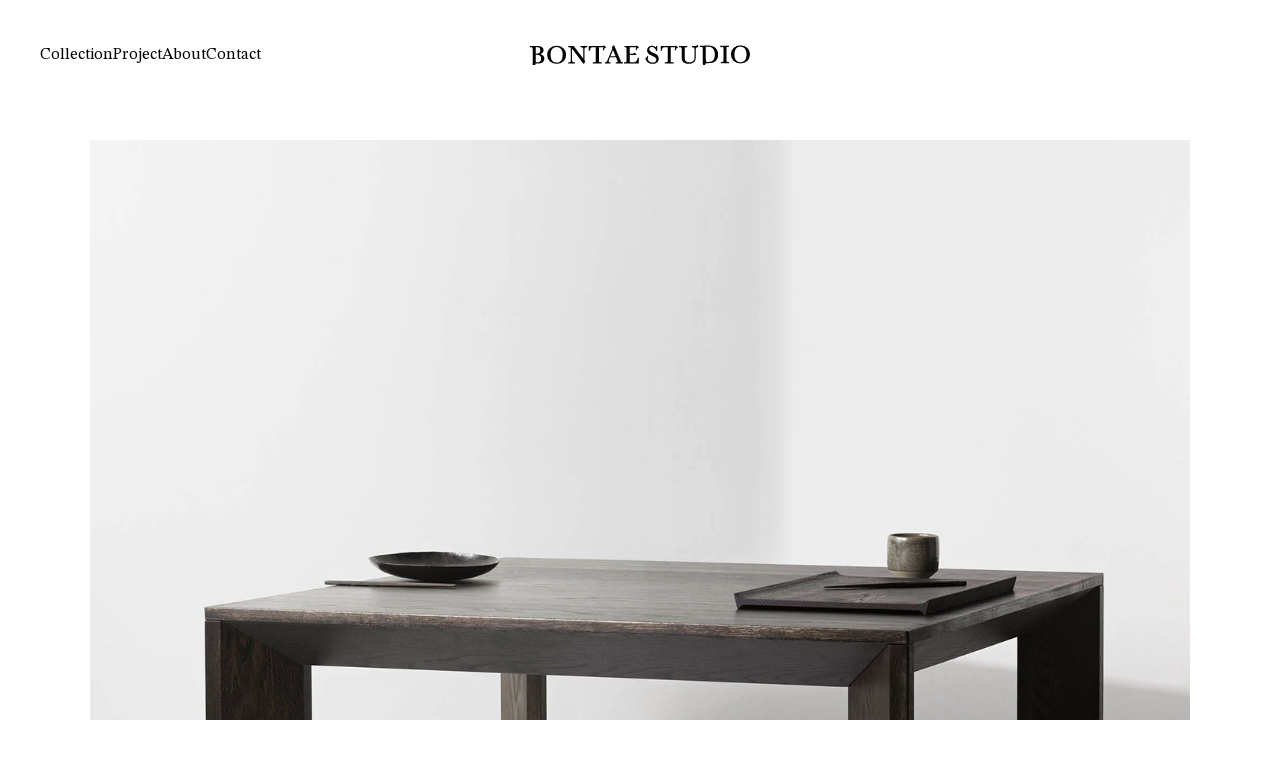

--- FILE ---
content_type: text/html; charset=UTF-8
request_url: https://www.bontaestudio.com/collection/the-bevel-collection/
body_size: 8659
content:
<!DOCTYPE html><html lang="en-US" prefix="og: https://ogp.me/ns#"><head><title>본태스튜디오</title><meta http-equiv="X-UA-Compatible" content="IE=edge" /><meta http-equiv="Content-Type" content="text/html; charset=utf-8" /><meta name="viewport" content="width=device-width, initial-scale=1, maximum-scale=1"><link rel="shortcut icon" href="https://www.bontaestudio.com/wp-content/themes/bontae/favicon.ico" /><link rel="apple-touch-icon" href="https://www.bontaestudio.com/wp-content/themes/bontae/favicon.png" /><link rel="preconnect" href="https://fonts.googleapis.com"><link rel="preconnect" href="https://fonts.gstatic.com" crossorigin><link href="https://fonts.googleapis.com/css2?family=Inter:wght@400;700&family=STIX+Two+Text&display=swap" rel="stylesheet"><link rel="stylesheet" as="style" crossorigin href="https://cdn.jsdelivr.net/gh/orioncactus/pretendard@v1.3.9/dist/web/static/pretendard.min.css" /><link rel="stylesheet" href="https://cdn.jsdelivr.net/npm/swiper@11/swiper-bundle.min.css" /><link href="https://unpkg.com/photoswipe@5.2.2/dist/photoswipe.css" rel="stylesheet"> <script src="https://ajax.googleapis.com/ajax/libs/jquery/3.6.0/jquery.min.js"></script> <script defer src="https://ajax.googleapis.com/ajax/libs/webfont/1.6.26/webfont.js"></script> <script defer src="https://cdn.jsdelivr.net/npm/swiper@11/swiper-bundle.min.js"></script> <meta name="robots" content="index, follow, max-snippet:-1, max-video-preview:-1, max-image-preview:large"/><link rel="canonical" href="https://www.bontaestudio.com/collection/the-bevel-collection/" /><meta property="og:locale" content="en_US" /><meta property="og:type" content="article" /><meta property="og:title" content="The Bevel Collection - 본태스튜디오" /><meta property="og:url" content="https://www.bontaestudio.com/collection/the-bevel-collection/" /><meta property="og:site_name" content="본태스튜디오" /><meta property="og:updated_time" content="2025-02-07T21:15:11+09:00" /><meta property="og:image" content="https://www.bontaestudio.com/wp-content/uploads/2024/10/Untitled-4.jpg" /><meta property="og:image:secure_url" content="https://www.bontaestudio.com/wp-content/uploads/2024/10/Untitled-4.jpg" /><meta property="og:image:width" content="1920" /><meta property="og:image:height" content="1200" /><meta property="og:image:alt" content="The Bevel Collection" /><meta property="og:image:type" content="image/jpeg" /><meta name="twitter:card" content="summary_large_image" /><meta name="twitter:title" content="The Bevel Collection - 본태스튜디오" /><meta name="twitter:image" content="https://www.bontaestudio.com/wp-content/uploads/2024/10/Untitled-4.jpg" />  <script defer src="[data-uri]"></script> <style id='wp-emoji-styles-inline-css' type='text/css'>img.wp-smiley, img.emoji {
		display: inline !important;
		border: none !important;
		box-shadow: none !important;
		height: 1em !important;
		width: 1em !important;
		margin: 0 0.07em !important;
		vertical-align: -0.1em !important;
		background: none !important;
		padding: 0 !important;
	}</style><link rel='stylesheet' id='wp-block-library-css' href='https://www.bontaestudio.com/wp-includes/css/dist/block-library/style.min.css?ver=6.7' type='text/css' media='all' /><style id='safe-svg-svg-icon-style-inline-css' type='text/css'>.safe-svg-cover{text-align:center}.safe-svg-cover .safe-svg-inside{display:inline-block;max-width:100%}.safe-svg-cover svg{fill:currentColor;height:100%;max-height:100%;max-width:100%;width:100%}</style><style id='classic-theme-styles-inline-css' type='text/css'>/*! This file is auto-generated */
.wp-block-button__link{color:#fff;background-color:#32373c;border-radius:9999px;box-shadow:none;text-decoration:none;padding:calc(.667em + 2px) calc(1.333em + 2px);font-size:1.125em}.wp-block-file__button{background:#32373c;color:#fff;text-decoration:none}</style><style id='global-styles-inline-css' type='text/css'>:root{--wp--preset--aspect-ratio--square: 1;--wp--preset--aspect-ratio--4-3: 4/3;--wp--preset--aspect-ratio--3-4: 3/4;--wp--preset--aspect-ratio--3-2: 3/2;--wp--preset--aspect-ratio--2-3: 2/3;--wp--preset--aspect-ratio--16-9: 16/9;--wp--preset--aspect-ratio--9-16: 9/16;--wp--preset--color--black: #000000;--wp--preset--color--cyan-bluish-gray: #abb8c3;--wp--preset--color--white: #ffffff;--wp--preset--color--pale-pink: #f78da7;--wp--preset--color--vivid-red: #cf2e2e;--wp--preset--color--luminous-vivid-orange: #ff6900;--wp--preset--color--luminous-vivid-amber: #fcb900;--wp--preset--color--light-green-cyan: #7bdcb5;--wp--preset--color--vivid-green-cyan: #00d084;--wp--preset--color--pale-cyan-blue: #8ed1fc;--wp--preset--color--vivid-cyan-blue: #0693e3;--wp--preset--color--vivid-purple: #9b51e0;--wp--preset--gradient--vivid-cyan-blue-to-vivid-purple: linear-gradient(135deg,rgba(6,147,227,1) 0%,rgb(155,81,224) 100%);--wp--preset--gradient--light-green-cyan-to-vivid-green-cyan: linear-gradient(135deg,rgb(122,220,180) 0%,rgb(0,208,130) 100%);--wp--preset--gradient--luminous-vivid-amber-to-luminous-vivid-orange: linear-gradient(135deg,rgba(252,185,0,1) 0%,rgba(255,105,0,1) 100%);--wp--preset--gradient--luminous-vivid-orange-to-vivid-red: linear-gradient(135deg,rgba(255,105,0,1) 0%,rgb(207,46,46) 100%);--wp--preset--gradient--very-light-gray-to-cyan-bluish-gray: linear-gradient(135deg,rgb(238,238,238) 0%,rgb(169,184,195) 100%);--wp--preset--gradient--cool-to-warm-spectrum: linear-gradient(135deg,rgb(74,234,220) 0%,rgb(151,120,209) 20%,rgb(207,42,186) 40%,rgb(238,44,130) 60%,rgb(251,105,98) 80%,rgb(254,248,76) 100%);--wp--preset--gradient--blush-light-purple: linear-gradient(135deg,rgb(255,206,236) 0%,rgb(152,150,240) 100%);--wp--preset--gradient--blush-bordeaux: linear-gradient(135deg,rgb(254,205,165) 0%,rgb(254,45,45) 50%,rgb(107,0,62) 100%);--wp--preset--gradient--luminous-dusk: linear-gradient(135deg,rgb(255,203,112) 0%,rgb(199,81,192) 50%,rgb(65,88,208) 100%);--wp--preset--gradient--pale-ocean: linear-gradient(135deg,rgb(255,245,203) 0%,rgb(182,227,212) 50%,rgb(51,167,181) 100%);--wp--preset--gradient--electric-grass: linear-gradient(135deg,rgb(202,248,128) 0%,rgb(113,206,126) 100%);--wp--preset--gradient--midnight: linear-gradient(135deg,rgb(2,3,129) 0%,rgb(40,116,252) 100%);--wp--preset--font-size--small: 13px;--wp--preset--font-size--medium: 20px;--wp--preset--font-size--large: 36px;--wp--preset--font-size--x-large: 42px;--wp--preset--spacing--20: 0.44rem;--wp--preset--spacing--30: 0.67rem;--wp--preset--spacing--40: 1rem;--wp--preset--spacing--50: 1.5rem;--wp--preset--spacing--60: 2.25rem;--wp--preset--spacing--70: 3.38rem;--wp--preset--spacing--80: 5.06rem;--wp--preset--shadow--natural: 6px 6px 9px rgba(0, 0, 0, 0.2);--wp--preset--shadow--deep: 12px 12px 50px rgba(0, 0, 0, 0.4);--wp--preset--shadow--sharp: 6px 6px 0px rgba(0, 0, 0, 0.2);--wp--preset--shadow--outlined: 6px 6px 0px -3px rgba(255, 255, 255, 1), 6px 6px rgba(0, 0, 0, 1);--wp--preset--shadow--crisp: 6px 6px 0px rgba(0, 0, 0, 1);}:where(.is-layout-flex){gap: 0.5em;}:where(.is-layout-grid){gap: 0.5em;}body .is-layout-flex{display: flex;}.is-layout-flex{flex-wrap: wrap;align-items: center;}.is-layout-flex > :is(*, div){margin: 0;}body .is-layout-grid{display: grid;}.is-layout-grid > :is(*, div){margin: 0;}:where(.wp-block-columns.is-layout-flex){gap: 2em;}:where(.wp-block-columns.is-layout-grid){gap: 2em;}:where(.wp-block-post-template.is-layout-flex){gap: 1.25em;}:where(.wp-block-post-template.is-layout-grid){gap: 1.25em;}.has-black-color{color: var(--wp--preset--color--black) !important;}.has-cyan-bluish-gray-color{color: var(--wp--preset--color--cyan-bluish-gray) !important;}.has-white-color{color: var(--wp--preset--color--white) !important;}.has-pale-pink-color{color: var(--wp--preset--color--pale-pink) !important;}.has-vivid-red-color{color: var(--wp--preset--color--vivid-red) !important;}.has-luminous-vivid-orange-color{color: var(--wp--preset--color--luminous-vivid-orange) !important;}.has-luminous-vivid-amber-color{color: var(--wp--preset--color--luminous-vivid-amber) !important;}.has-light-green-cyan-color{color: var(--wp--preset--color--light-green-cyan) !important;}.has-vivid-green-cyan-color{color: var(--wp--preset--color--vivid-green-cyan) !important;}.has-pale-cyan-blue-color{color: var(--wp--preset--color--pale-cyan-blue) !important;}.has-vivid-cyan-blue-color{color: var(--wp--preset--color--vivid-cyan-blue) !important;}.has-vivid-purple-color{color: var(--wp--preset--color--vivid-purple) !important;}.has-black-background-color{background-color: var(--wp--preset--color--black) !important;}.has-cyan-bluish-gray-background-color{background-color: var(--wp--preset--color--cyan-bluish-gray) !important;}.has-white-background-color{background-color: var(--wp--preset--color--white) !important;}.has-pale-pink-background-color{background-color: var(--wp--preset--color--pale-pink) !important;}.has-vivid-red-background-color{background-color: var(--wp--preset--color--vivid-red) !important;}.has-luminous-vivid-orange-background-color{background-color: var(--wp--preset--color--luminous-vivid-orange) !important;}.has-luminous-vivid-amber-background-color{background-color: var(--wp--preset--color--luminous-vivid-amber) !important;}.has-light-green-cyan-background-color{background-color: var(--wp--preset--color--light-green-cyan) !important;}.has-vivid-green-cyan-background-color{background-color: var(--wp--preset--color--vivid-green-cyan) !important;}.has-pale-cyan-blue-background-color{background-color: var(--wp--preset--color--pale-cyan-blue) !important;}.has-vivid-cyan-blue-background-color{background-color: var(--wp--preset--color--vivid-cyan-blue) !important;}.has-vivid-purple-background-color{background-color: var(--wp--preset--color--vivid-purple) !important;}.has-black-border-color{border-color: var(--wp--preset--color--black) !important;}.has-cyan-bluish-gray-border-color{border-color: var(--wp--preset--color--cyan-bluish-gray) !important;}.has-white-border-color{border-color: var(--wp--preset--color--white) !important;}.has-pale-pink-border-color{border-color: var(--wp--preset--color--pale-pink) !important;}.has-vivid-red-border-color{border-color: var(--wp--preset--color--vivid-red) !important;}.has-luminous-vivid-orange-border-color{border-color: var(--wp--preset--color--luminous-vivid-orange) !important;}.has-luminous-vivid-amber-border-color{border-color: var(--wp--preset--color--luminous-vivid-amber) !important;}.has-light-green-cyan-border-color{border-color: var(--wp--preset--color--light-green-cyan) !important;}.has-vivid-green-cyan-border-color{border-color: var(--wp--preset--color--vivid-green-cyan) !important;}.has-pale-cyan-blue-border-color{border-color: var(--wp--preset--color--pale-cyan-blue) !important;}.has-vivid-cyan-blue-border-color{border-color: var(--wp--preset--color--vivid-cyan-blue) !important;}.has-vivid-purple-border-color{border-color: var(--wp--preset--color--vivid-purple) !important;}.has-vivid-cyan-blue-to-vivid-purple-gradient-background{background: var(--wp--preset--gradient--vivid-cyan-blue-to-vivid-purple) !important;}.has-light-green-cyan-to-vivid-green-cyan-gradient-background{background: var(--wp--preset--gradient--light-green-cyan-to-vivid-green-cyan) !important;}.has-luminous-vivid-amber-to-luminous-vivid-orange-gradient-background{background: var(--wp--preset--gradient--luminous-vivid-amber-to-luminous-vivid-orange) !important;}.has-luminous-vivid-orange-to-vivid-red-gradient-background{background: var(--wp--preset--gradient--luminous-vivid-orange-to-vivid-red) !important;}.has-very-light-gray-to-cyan-bluish-gray-gradient-background{background: var(--wp--preset--gradient--very-light-gray-to-cyan-bluish-gray) !important;}.has-cool-to-warm-spectrum-gradient-background{background: var(--wp--preset--gradient--cool-to-warm-spectrum) !important;}.has-blush-light-purple-gradient-background{background: var(--wp--preset--gradient--blush-light-purple) !important;}.has-blush-bordeaux-gradient-background{background: var(--wp--preset--gradient--blush-bordeaux) !important;}.has-luminous-dusk-gradient-background{background: var(--wp--preset--gradient--luminous-dusk) !important;}.has-pale-ocean-gradient-background{background: var(--wp--preset--gradient--pale-ocean) !important;}.has-electric-grass-gradient-background{background: var(--wp--preset--gradient--electric-grass) !important;}.has-midnight-gradient-background{background: var(--wp--preset--gradient--midnight) !important;}.has-small-font-size{font-size: var(--wp--preset--font-size--small) !important;}.has-medium-font-size{font-size: var(--wp--preset--font-size--medium) !important;}.has-large-font-size{font-size: var(--wp--preset--font-size--large) !important;}.has-x-large-font-size{font-size: var(--wp--preset--font-size--x-large) !important;}
:where(.wp-block-post-template.is-layout-flex){gap: 1.25em;}:where(.wp-block-post-template.is-layout-grid){gap: 1.25em;}
:where(.wp-block-columns.is-layout-flex){gap: 2em;}:where(.wp-block-columns.is-layout-grid){gap: 2em;}
:root :where(.wp-block-pullquote){font-size: 1.5em;line-height: 1.6;}</style><link rel='stylesheet' id='grid-12-style-css' href='https://www.bontaestudio.com/wp-content/cache/autoptimize/autoptimize_single_d0f2ebe15d144c9ab65a54732544d29e.php?ver=1.1' type='text/css' media='all' /><link rel='stylesheet' id='app-style-css' href='https://www.bontaestudio.com/wp-content/cache/autoptimize/autoptimize_single_50456a1be889396990e40a3814d81829.php?ver=1.1' type='text/css' media='all' /> <script type="text/javascript" src="https://www.bontaestudio.com/wp-includes/js/jquery/jquery.min.js?ver=3.7.1" id="jquery-core-js"></script> <script defer type="text/javascript" src="https://www.bontaestudio.com/wp-includes/js/jquery/jquery-migrate.min.js?ver=3.4.1" id="jquery-migrate-js"></script> <script defer type="text/javascript" src="https://www.bontaestudio.com/wp-content/themes/bontae/assets/js/plugins/clipboard.min.js?ver=1.1" id="js-clipboard-script-js"></script> <script defer type="text/javascript" src="https://www.bontaestudio.com/wp-content/cache/autoptimize/autoptimize_single_bd1c81b670009291907cb26fd57c9b43.php?ver=1.1" id="js-main-script-js"></script> <link rel="https://api.w.org/" href="https://www.bontaestudio.com/wp-json/" /><link rel="alternate" title="JSON" type="application/json" href="https://www.bontaestudio.com/wp-json/wp/v2/collection/66" /><link rel="EditURI" type="application/rsd+xml" title="RSD" href="https://www.bontaestudio.com/xmlrpc.php?rsd" /><meta name="generator" content="WordPress 6.7" /><link rel='shortlink' href='https://www.bontaestudio.com/?p=66' /><link rel="alternate" title="oEmbed (JSON)" type="application/json+oembed" href="https://www.bontaestudio.com/wp-json/oembed/1.0/embed?url=https%3A%2F%2Fwww.bontaestudio.com%2Fcollection%2Fthe-bevel-collection%2F" /><link rel="alternate" title="oEmbed (XML)" type="text/xml+oembed" href="https://www.bontaestudio.com/wp-json/oembed/1.0/embed?url=https%3A%2F%2Fwww.bontaestudio.com%2Fcollection%2Fthe-bevel-collection%2F&#038;format=xml" />  <script defer src="https://www.googletagmanager.com/gtag/js?id=G-1CD8E48E8E"></script> <script defer src="[data-uri]"></script> </head><body class="collection-template-default single single-collection postid-66"><header><div class="header"><div class="menu left"><div class="menu-item"> <a href="/collection">Collection</a><div class="sub-menu collection-sub-menu"> <a href="/products">All Furniture</a><ul><li class="mobile"><a href="/collection">All Collection</a></li><li><a href="https://www.bontaestudio.com/collection/mereum-collection/">Mereum Collection</a></li><li><a href="https://www.bontaestudio.com/collection/the-block-collection/">The Block Collection</a></li><li><a href="https://www.bontaestudio.com/collection/the-bevel-collection/">The Bevel Collection</a></li><li><a href="https://www.bontaestudio.com/collection/old-memories-collection/">Old Memories Collection</a></li><li><a href="https://www.bontaestudio.com/collection/on-mute-collection/">On Mute Collection</a></li><li><a href="https://www.bontaestudio.com/collection/burl-collection/">Burl Collection</a></li></ul></div></div><div class="menu-item"> <a href="/project">Project</a><div class="sub-menu project-sub-menu"> <a href="/project">All Project</a><ul><li><a href="/project?category=private-commissions">Private Commissions</a></li><li><a href="/project?category=art-furniture">Art Objects</a></li><li><a href="/project?category=sculpture">Sculpture</a></li><li><a href="/project?category=commercial">Commercial</a></li></ul></div></div><div class="menu-item"> <a href="/about">About</a><div class="sub-menu about-sub-menu"><ul><li><a href="/about-us">About Us</a></li><li><a href="/our-inspiration">Our Inspiration</a></li></ul></div></div><div class="menu-item not-have-sub-menu"><a href="/contact">Contact</a></div></div><div class="logo"><a href="/">BONTAE STUDIO</a></div><div class="menu right"></div> <a class="mobile-menu" href="#"></a></div></header><main><div class="archive-wrap collection-wrap"><div class="container"><div class="archive-image-header slide-container"><div class="slide-wrap"><div class="swiper-wrapper"><div class="image swiper-slide"> <img src="https://www.bontaestudio.com/wp-content/uploads/2024/01/Thebevel_Square_Dining_Table_4.jpg" alt="" /></div></div></div><div class="swiper-pagination"></div></div></div><div class="archive-header content-header"> <span>COLLECTION</span><h3>The Bevel Collection</h3><p>부재들의 만남 속에서 생기는 구조적이고 입체적인 형태는 그 나름의 미학을 가지고 있다. 무수한 점과 선들이 만나 정확한 면을 이루었을 때, 불규칙했던 선들은 하나의 완성된 형태를 띄기 시작한다. 베벨 컬렉션은 한국의 전통 조인트인 제비촉 짜임의 입체적인 해석을 통한 베벨컷 형태의 컬렉션으로,그 모습은 마치 조립이 아닌 조각처럼 보이기도 한다. 훈증된 목재의 컬러와 마감은 현대적인 오브제에 동양적인 미학을 담아낸다.</p></div><div class="container"><div id="product-list" class="post-list product-list"><div class="post-item product-item image-type-horz"><div class="cover"><a href="https://www.bontaestudio.com/product/the-bevel-full-length-mirror/"><img src="https://www.bontaestudio.com/wp-content/uploads/2024/02/Untitled-7.jpg" alt="" /></a></div><div class="info"><div class="title"><h3 class="main"><a href="https://www.bontaestudio.com/product/the-bevel-full-length-mirror/">The Bevel Full Length Mirror</a></h3><h3 class="sub">더 베벨 전신거울</h3><p class="price"><span class="krw">₩</span> 1,650,000</p></div></div></div><div class="post-item product-item image-type-horz"><div class="cover"><a href="https://www.bontaestudio.com/product/312-2/"><img src="https://www.bontaestudio.com/wp-content/uploads/2024/02/Untitled-4.jpg" alt="" /></a></div><div class="info"><div class="title"><h3 class="main"><a href="https://www.bontaestudio.com/product/312-2/">The Bevel Dining Table</a></h3><h3 class="sub">더 베벨 다이닝테이블</h3><p class="price"><span class="krw">₩</span> 4,300,000</p></div></div></div><div class="post-item product-item image-type-horz"><div class="cover"><a href="https://www.bontaestudio.com/product/the-bevel-chair-2/"><img src="https://www.bontaestudio.com/wp-content/uploads/2024/02/Artboard-13_R1.jpg" alt="" /></a></div><div class="info"><div class="title"><h3 class="main"><a href="https://www.bontaestudio.com/product/the-bevel-chair-2/">The Bevel Chair Ver.2</a></h3><h3 class="sub">더 베벨 체어 Ver.2</h3><p class="price"><span class="krw">₩</span> 1,100,000</p></div></div></div><div class="post-item product-item image-type-horz"><div class="cover"><a href="https://www.bontaestudio.com/product/the-bevel-full-length-mirror-2/"><img src="https://www.bontaestudio.com/wp-content/uploads/2024/03/Bevel_Mirror_2.jpg" alt="" /></a></div><div class="info"><div class="title"><h3 class="main"><a href="https://www.bontaestudio.com/product/the-bevel-full-length-mirror-2/">The Bevel Full Length Mirror Ver.2</a></h3><h3 class="sub">더 베벨 전신거울 Ver.2</h3><p class="price"><span class="krw">₩</span> 2,000,000</p></div></div></div><div class="post-item product-item image-type-horz"><div class="cover"><a href="https://www.bontaestudio.com/product/the-bevel-chair-1/"><img src="https://www.bontaestudio.com/wp-content/uploads/2024/02/Artboard-12_R1.jpg" alt="" /></a></div><div class="info"><div class="title"><h3 class="main"><a href="https://www.bontaestudio.com/product/the-bevel-chair-1/">The Bevel Chair Ver.1</a></h3><h3 class="sub">더 베벨 체어 Ver.1</h3><p class="price"><span class="krw">₩</span> 1,100,000</p></div></div></div><div class="post-item product-item image-type-horz"><div class="cover"><a href="https://www.bontaestudio.com/product/the-bevel-floor-table/"><img src="https://www.bontaestudio.com/wp-content/uploads/2024/02/22.jpg" alt="" /></a></div><div class="info"><div class="title"><h3 class="main"><a href="https://www.bontaestudio.com/product/the-bevel-floor-table/">The Bevel Floor Table</a></h3><h3 class="sub">더 베벨 티 테이블</h3><p class="price"><span class="krw">₩</span> 3,500,000</p></div></div></div></div></div></div><div class="archive-footer-wrap"><div class="title-wrap"> <span class="sub-title">THE FURNITURE</span><h3>Related Collection</h3></div><div class="list-wrap"><div class="content-slide-wrap"><div class="swiper-wrapper"><div class="swiper-slide post-item"><div class="cover"> <a href="https://www.bontaestudio.com/collection/mereum-collection/"><img width="1920" height="1200" src="https://www.bontaestudio.com/wp-content/uploads/2024/10/Untitled-1.jpg" class="attachment-full size-full wp-post-image" alt="" decoding="async" fetchpriority="high" srcset="https://www.bontaestudio.com/wp-content/uploads/2024/10/Untitled-1.jpg 1920w, https://www.bontaestudio.com/wp-content/uploads/2024/10/Untitled-1-300x188.jpg 300w, https://www.bontaestudio.com/wp-content/uploads/2024/10/Untitled-1-1024x640.jpg 1024w, https://www.bontaestudio.com/wp-content/uploads/2024/10/Untitled-1-768x480.jpg 768w, https://www.bontaestudio.com/wp-content/uploads/2024/10/Untitled-1-1536x960.jpg 1536w" sizes="(max-width: 1920px) 100vw, 1920px" /></a></div><div class="info"><div class="title"><h3 class="main">Mereum Collection</h3><h3 class="sub">사색의 시간</h3></div></div></div><div class="swiper-slide post-item"><div class="cover"> <a href="https://www.bontaestudio.com/collection/the-block-collection/"><img width="1920" height="1200" src="https://www.bontaestudio.com/wp-content/uploads/2024/01/Untitled-1-1.jpg" class="attachment-full size-full wp-post-image" alt="" decoding="async" srcset="https://www.bontaestudio.com/wp-content/uploads/2024/01/Untitled-1-1.jpg 1920w, https://www.bontaestudio.com/wp-content/uploads/2024/01/Untitled-1-1-300x188.jpg 300w, https://www.bontaestudio.com/wp-content/uploads/2024/01/Untitled-1-1-1024x640.jpg 1024w, https://www.bontaestudio.com/wp-content/uploads/2024/01/Untitled-1-1-768x480.jpg 768w, https://www.bontaestudio.com/wp-content/uploads/2024/01/Untitled-1-1-1536x960.jpg 1536w" sizes="(max-width: 1920px) 100vw, 1920px" /></a></div><div class="info"><div class="title"><h3 class="main">The Block Collection</h3><h3 class="sub">아득히 들려오는 다듬이질 소리</h3></div></div></div><div class="swiper-slide post-item"><div class="cover"> <a href="https://www.bontaestudio.com/collection/old-memories-collection/"><img width="1920" height="1200" src="https://www.bontaestudio.com/wp-content/uploads/2024/10/Untitled-5.jpg" class="attachment-full size-full wp-post-image" alt="" decoding="async" srcset="https://www.bontaestudio.com/wp-content/uploads/2024/10/Untitled-5.jpg 1920w, https://www.bontaestudio.com/wp-content/uploads/2024/10/Untitled-5-300x188.jpg 300w, https://www.bontaestudio.com/wp-content/uploads/2024/10/Untitled-5-1024x640.jpg 1024w, https://www.bontaestudio.com/wp-content/uploads/2024/10/Untitled-5-768x480.jpg 768w, https://www.bontaestudio.com/wp-content/uploads/2024/10/Untitled-5-1536x960.jpg 1536w" sizes="(max-width: 1920px) 100vw, 1920px" /></a></div><div class="info"><div class="title"><h3 class="main">Old Memories Collection</h3><h3 class="sub">기억 속 옛이야기</h3></div></div></div><div class="swiper-slide post-item"><div class="cover"> <a href="https://www.bontaestudio.com/collection/on-mute-collection/"><img width="1920" height="1200" src="https://www.bontaestudio.com/wp-content/uploads/2024/01/Untitled-2.jpg" class="attachment-full size-full wp-post-image" alt="" decoding="async" srcset="https://www.bontaestudio.com/wp-content/uploads/2024/01/Untitled-2.jpg 1920w, https://www.bontaestudio.com/wp-content/uploads/2024/01/Untitled-2-300x188.jpg 300w, https://www.bontaestudio.com/wp-content/uploads/2024/01/Untitled-2-1024x640.jpg 1024w, https://www.bontaestudio.com/wp-content/uploads/2024/01/Untitled-2-768x480.jpg 768w, https://www.bontaestudio.com/wp-content/uploads/2024/01/Untitled-2-1536x960.jpg 1536w" sizes="(max-width: 1920px) 100vw, 1920px" /></a></div><div class="info"><div class="title"><h3 class="main">On Mute Collection</h3><h3 class="sub">도심 속 사색의 공간, 잡음없이 모습을 드러내다</h3></div></div></div><div class="swiper-slide post-item"><div class="cover"> <a href="https://www.bontaestudio.com/collection/burl-collection/"><img width="1920" height="1200" src="https://www.bontaestudio.com/wp-content/uploads/2024/01/Untitled-1.jpg" class="attachment-full size-full wp-post-image" alt="" decoding="async" srcset="https://www.bontaestudio.com/wp-content/uploads/2024/01/Untitled-1.jpg 1920w, https://www.bontaestudio.com/wp-content/uploads/2024/01/Untitled-1-300x188.jpg 300w, https://www.bontaestudio.com/wp-content/uploads/2024/01/Untitled-1-1024x640.jpg 1024w, https://www.bontaestudio.com/wp-content/uploads/2024/01/Untitled-1-768x480.jpg 768w, https://www.bontaestudio.com/wp-content/uploads/2024/01/Untitled-1-1536x960.jpg 1536w" sizes="(max-width: 1920px) 100vw, 1920px" /></a></div><div class="info"><div class="title"><h3 class="main">Burl Collection</h3><h3 class="sub">자연이 만들어 낸 천연의 문양, 벌</h3></div></div></div></div></div></div></div> <script defer src="[data-uri]"></script> </main><footer><div class="footer-menus"> <a href="/contact">CONTACT</a> <a href="/faq">FAQ</a> <a href="#" class="instagram">INSTAGRAM</a> <a href="#" class="youtube">YOUTUBE</a></div><div class="copyrights"> Copyright ⓒ 2026, Bontae Studio. All Rights Reserved.</div></footer></body></html>
<!--
Performance optimized by W3 Total Cache. Learn more: https://www.boldgrid.com/w3-total-cache/

Page Caching using Disk: Enhanced 
Database Caching using Disk (Request-wide modification query)

Served from: www.bontaestudio.com @ 2026-01-26 02:03:54 by W3 Total Cache
-->

--- FILE ---
content_type: text/css; charset=utf-8
request_url: https://www.bontaestudio.com/wp-content/cache/autoptimize/autoptimize_single_50456a1be889396990e40a3814d81829.php?ver=1.1
body_size: 5935
content:
article,aside,audio,canvas,caption,details,div,figure,footer,header,hgroup,iframe,img,mark,menu,nav,object,section,span,summary,table,tbody,td,tfoot,thead,tr,video{border:0;margin:0;padding:0}a,abbr,address,b,blockquote,cite,code,dd,del,dfn,dl,dt,em,fieldset,h1,h2,h3,h4,h5,h6,hr,i,ins,label,legend,li,ol,p,pre,q,samp,small,strong,sub,sup,ul{border:0;font-size:100%;vertical-align:baseline;margin:0;padding:0}article,aside,audio,canvas,figcaption,figure,figure img,footer,header,hgroup,nav,section,video{display:block}table{border-collapse:separate;border-spacing:0}table caption,table td,table th{text-align:left;vertical-align:middle}a img{border:0}:focus{outline:0}body{padding:0;margin:0;font-family:"Pretendard Variable",Pretendard,-apple-system,BlinkMacSystemFont,system-ui,Roboto,"Helvetica Neue","Segoe UI","Apple SD Gothic Neo","Noto Sans KR","Malgun Gothic","Apple Color Emoji","Segoe UI Emoji","Segoe UI Symbol",sans-serif;line-height:140%;--header:112px;--footer:295px;--vh:100vh;-webkit-font-smoothing:antialiased;-moz-osx-font-smoothing:grayscale;scroll-behavior:smooth;--font-size:18px;--font-size-xs:12px;--font-size-sm:16px;--font-size-md:64px;--line-height-md:150%;--padding:40px;font-size:var(--font-size);color:var(--text-color);background:var(--background-color);transition:color var(--transition),background var(--transition)}@media only screen and (max-width:1919px){body{--font-size:16px;--font-size-md:48px}}@media only screen and (max-width:1439px){body{--font-size:14px;--font-size-md:36px;--padding:24px}}@media only screen and (max-width:809px){body{--font-size:12px;--font-size-md:28px;--font-size-sm:14px;--padding:16px;--header:82px;--footer:142px}}body.modal-open{overflow:hidden}body a{color:var(--text-color);text-decoration:none;transition:color var(--transition)}body .mobile{display:none}@media only screen and (max-width:809px){body .mobile{display:block}}@media only screen and (max-width:809px){body .desktop{display:none}}.button{display:block;font-size:12px;height:46px;line-height:46px;text-align:center;color:#fff;background-color:#000}.krw{font-family:"Pretendard Variable",sans-serif}header{position:sticky;top:0;z-index:1000;background:#fff}body.home header{position:fixed;left:0;top:0;width:100%;transition:.3s}body.home header:not(.on){background-color:transparent;filter:invert(1)}body.home header:hover{background-color:#fff;filter:none}header .header{font-family:"STIX Two Text","Pretendard Variable",Pretendard,serif;font-weight:400;font-size:var(--font-size-sm);display:flex;align-items:center;justify-content:space-evenly;padding:45px 40px}@media only screen and (max-width:1439px){header .header{gap:40px}}@media only screen and (max-width:809px){header .header{display:block;padding:32px 0}}header .header .mobile-menu{display:none}@media only screen and (max-width:809px){header .header .mobile-menu{position:absolute;left:20px;top:50%;transform:translateY(-50%);display:block;width:24px;height:24px;background:url(//www.bontaestudio.com/wp-content/themes/bontae/custom/../assets/img/icon-mobile-menu.svg) no-repeat center}}header .header .menu{flex:1;display:flex;gap:60px}@media only screen and (max-width:1439px){header .header .menu{gap:30px}}@media only screen and (max-width:809px){header .header .menu{display:block;position:fixed;left:0;top:0;width:100%;height:100%;background:#fff;padding-top:200px;padding-bottom:100px;overflow:auto;box-sizing:border-box;transform:translateX(-100%);overflow:hidden;pointer-events:none;transition:.3s}}header .header .menu .menu-item{display:inline-block;position:relative}header .header .menu .menu-item .sub-menu{position:absolute;left:-33px;font-family:"STIX Two Text","Pretendard Variable",Pretendard,serif;font-weight:400;font-size:18px;background:#fff;padding:30px 33px;visibility:hidden;opacity:0;pointer-events:none;transform:translateY(-10px);transition:.3s}@media only screen and (max-width:809px){header .header .menu .menu-item .sub-menu{left:auto;padding-top:6px;visibility:visible;pointer-events:auto;transform:translateY(0);transition:0s}}header .header .menu .menu-item .sub-menu>a{font-weight:700}header .header .menu .menu-item .sub-menu ul{display:flex;gap:10px;flex-wrap:wrap}@media only screen and (max-width:809px){header .header .menu .menu-item .sub-menu ul{display:block}}header .header .menu .menu-item .sub-menu ul li{list-style:none;width:calc(50% - 5px)}@media only screen and (max-width:809px){header .header .menu .menu-item .sub-menu ul li{width:auto}header .header .menu .menu-item .sub-menu ul li+li{margin-top:12px}}header .header .menu .menu-item .sub-menu ul li a{white-space:nowrap}header .header .menu .menu-item .sub-menu>a+ul{margin-top:35px}@media only screen and (max-width:809px){header .header .menu .menu-item .sub-menu>a+ul{margin-top:20px}}header .header .menu .menu-item .sub-menu.collection-sub-menu{width:480px}@media only screen and (max-width:809px){header .header .menu .menu-item .sub-menu.collection-sub-menu{width:auto}}header .header .menu .menu-item .sub-menu.about-sub-menu ul,header .header .menu .menu-item .sub-menu.project-sub-menu ul{flex-direction:column}@media (any-hover:hover){header .header .menu .menu-item:hover .sub-menu{visibility:visible;opacity:1;pointer-events:auto;transform:translateY(0)}}@media only screen and (max-width:809px){header .header .menu .menu-item{display:block;position:relative}header .header .menu .menu-item:after{content:"";display:block;position:absolute;left:32px;right:32px;bottom:0;border-bottom:1px solid #707070}header .header .menu .menu-item.active .sub-menu{position:relative;display:block;opacity:1;transition:.3s}header .header .menu .menu-item>a{display:block;padding:18px 32px;font-size:26px}header .header .menu .menu-item:not(.not-have-sub-menu)>a{background:url(//www.bontaestudio.com/wp-content/themes/bontae/custom/../assets/img/icon-mobile-menu-more.svg) no-repeat right 32px center}header .header .menu .menu-item.active>a{background:url(//www.bontaestudio.com/wp-content/themes/bontae/custom/../assets/img/icon-mobile-menu-less.svg) no-repeat right 32px center}}header .header .logo{text-align:center}header .header .logo>a{display:block;text-indent:-1000px;overflow:hidden;width:220px;height:20px;background:url(//www.bontaestudio.com/wp-content/themes/bontae/custom/../assets/img/logo.svg) no-repeat}@media only screen and (max-width:809px){header .header .logo>a{position:relative;width:184px;height:18px;margin:0 auto;background-size:contain}}@media only screen and (max-width:809px){header .header.view-mobile-menu .mobile-menu{background:url(//www.bontaestudio.com/wp-content/themes/bontae/custom/../assets/img/icon-mobile-menu-close.svg) no-repeat center}header .header.view-mobile-menu .menu.left{pointer-events:all;opacity:1;transform:translateX(0)}}footer{box-sizing:border-box;text-align:center;padding:80px 0;padding-bottom:147px;color:#fff;background-color:#222}@media only screen and (max-width:809px){footer{padding-top:30px;padding-bottom:28px;display:flex;flex-direction:column;gap:20px;justify-content:space-between;align-items:center}}footer .instagram{text-indent:-1000px;overflow:hidden;display:block;width:25px;height:25px;background:url(//www.bontaestudio.com/wp-content/themes/bontae/custom/../assets/img/footer-icon-instagram.svg) no-repeat center/contain}@media only screen and (max-width:809px){footer .instagram{width:20px;height:20px}}footer .youtube{text-indent:-1000px;overflow:hidden;display:block;width:35px;height:25px;background:url(//www.bontaestudio.com/wp-content/themes/bontae/custom/../assets/img/footer-icon-youtube.svg) no-repeat center/contain}@media only screen and (max-width:809px){footer .youtube{width:25px;height:20px}}footer .footer-menus{display:flex;justify-content:center;align-items:center;gap:26px}@media only screen and (max-width:809px){footer .footer-menus{margin-top:0;gap:20px}}footer .footer-menus a{font-family:Inter,"Pretendard Variable",Pretendard,sans-serif;font-weight:700;font-weight:400;text-decoration:underline;text-underline-offset:3px;color:#fff;font-size:var(--font-size-sm)}footer .copyrights{margin-top:30px}@media only screen and (max-width:809px){footer .copyrights{margin-top:0}}main{min-height:calc(100vh - var(--header) - var(--footer))}body:not(.home) main{padding-top:30px}.slide-container{position:relative}.slide-container .slide-wrap{position:relative;font-size:0;line-height:0;overflow:hidden}.slide-container .slide-wrap img{width:100%}.slide-container .slide-wrap .swiper-notification{display:none}.slide-container .swiper-pagination.footer-style{position:relative;bottom:auto;padding:15px 0}.slide-container .swiper-pagination.footer-style .swiper-pagination-bullet{width:11px;height:11px;background:rgba(145,145,145,.44);opacity:1}@media only screen and (max-width:809px){.slide-container .swiper-pagination.footer-style .swiper-pagination-bullet{width:6px;height:6px;margin-left:4px;margin-right:4px;background:#dedddc}}.slide-container .swiper-pagination.footer-style .swiper-pagination-bullet.swiper-pagination-bullet-active{background:#000}.slide-container .swiper-pagination:not(.footer-style){position:absolute;bottom:20px}@media only screen and (max-width:809px){.slide-container .swiper-pagination:not(.footer-style){bottom:-24px}}.slide-container .swiper-pagination:not(.footer-style) .swiper-pagination-bullet{width:11px;height:11px;background:rgba(255,255,255,.44);opacity:1}@media only screen and (max-width:809px){.slide-container .swiper-pagination:not(.footer-style) .swiper-pagination-bullet{width:6px;height:6px;margin-left:4px;margin-right:4px;background:#dedddc}}.slide-container .swiper-pagination:not(.footer-style) .swiper-pagination-bullet.swiper-pagination-bullet-active{background:#fff}@media only screen and (max-width:809px){.slide-container .swiper-pagination:not(.footer-style) .swiper-pagination-bullet.swiper-pagination-bullet-active{background:#000}}.informations{margin-top:50px;border-bottom:.5px solid #707070}@media only screen and (max-width:809px){.informations{margin-top:42px}}.informations .information{border-top:.5px solid #707070}.informations .information .label{position:relative;display:block;font-family:"STIX Two Text","Pretendard Variable",Pretendard,serif;font-weight:400;font-size:14px;line-height:44px;background:url(//www.bontaestudio.com/wp-content/themes/bontae/custom/../assets/img/icon-more.svg) no-repeat right center}.informations .information.active .label{background:url(//www.bontaestudio.com/wp-content/themes/bontae/custom/../assets/img/icon-less.svg) no-repeat right center}.informations .information .value{display:none;font-size:var(--font-size-xs);line-height:18px;padding-bottom:19px}@media only screen and (max-width:809px){.informations .information .value{line-height:20px}}.informations .information .value .materials{display:flex;gap:15px;flex-wrap:wrap}.informations .information .value .materials .material{width:50px;text-align:center;font-size:0;line-height:0}.informations .information .value .materials .material img{width:100%;margin-bottom:4px}.informations .information .value .materials .material .name{font-family:"STIX Two Text","Pretendard Variable",Pretendard,serif;font-weight:400;font-size:8px;line-height:1.5}.informations .information .value .project-details{display:flex;flex-direction:column;gap:12px}.informations .information .value .project-details .project-detail{font-family:"STIX Two Text","Pretendard Variable",Pretendard,serif;font-weight:400;font-size:12px;line-height:17px;display:flex;gap:20px}.informations .information .value .project-details .project-detail .project-key{width:114px}.informations .information .value .project-details .project-detail .project-value{flex:1}.content-slide-wrap{position:relative;font-size:0;line-height:0;padding:0 var(--padding);overflow:hidden}.content-slide-wrap .post-item .info .title .price,.content-slide-wrap .post-item .info .title .year,.content-slide-wrap .post-item .info .title h3.main,.content-slide-wrap .post-item .info .title h3.sub{font-size:14px;line-height:1}@media only screen and (max-width:809px){.content-slide-wrap .post-item .info .title .price,.content-slide-wrap .post-item .info .title .year,.content-slide-wrap .post-item .info .title h3.main,.content-slide-wrap .post-item .info .title h3.sub{font-size:12px;line-height:1.2}}.form-wrap .acf-form>.acf-notice{display:none}.form-wrap .acf-icon.-small,.form-wrap .acf-icon.small{line-height:17px}.form-wrap .acf-fields>.acf-field{padding:0;border-top:0}.form-wrap .acf-fields>.acf-field+.acf-field{margin-top:20px}.form-wrap .acf-fields>.acf-field input[type=email],.form-wrap .acf-fields>.acf-field input[type=password],.form-wrap .acf-fields>.acf-field input[type=text]{border-radius:0;height:38px;border:.5px solid #000}.form-wrap .acf-fields>.acf-field textarea{border-radius:0;height:100px;border:.5px solid #000}.form-wrap .acf-fields>.acf-field .acf-label label{font-family:"STIX Two Text","Pretendard Variable",Pretendard,serif;font-weight:400;margin-bottom:10px}.form-wrap .acf-fields>.acf-field.error input[type=email],.form-wrap .acf-fields>.acf-field.error input[type=password],.form-wrap .acf-fields>.acf-field.error input[type=text],.form-wrap .acf-fields>.acf-field.error textarea{border-color:red}.form-wrap .acf-fields>.acf-field.error label{color:red}.form-wrap .acf-form-submit{margin-top:30px}.form-wrap .acf-form-submit input[type=submit]{border:0;background:#000;width:294px;font-family:Inter,"Pretendard Variable",Pretendard,sans-serif;font-weight:700;font-size:12px;font-weight:400;text-align:center;cursor:pointer}@media only screen and (max-width:809px){.form-wrap .acf-form-submit input[type=submit]{width:100%}}.form-wrap.submit-center .acf-form-submit{text-align:center}.form-wrap.submit-center .acf-form-submit input[type=submit]{margin:0 auto}.modal{display:none;position:fixed;left:0;top:0;width:100%;height:100%;z-index:100000;padding:150px;background:rgba(0,0,0,.5)}@media only screen and (max-width:809px){.modal{padding:85px 15px}}.modal.show{display:block;overflow:auto}.modal .modal-close{position:absolute;right:20px;top:20px;width:20px;height:20px;background:url(//www.bontaestudio.com/wp-content/themes/bontae/custom/../assets/img/icon-modal-close.svg) no-repeat center;cursor:pointer}.modal .modal-bg{position:absolute;left:0;top:0;width:100%;height:100%}.modal .modal-dialog{position:relative;width:680px;max-width:100%;margin:0 auto;background-color:#fff;padding:30px 42px}@media only screen and (max-width:809px){.modal .modal-dialog{width:auto;padding:20px}}.modal .modal-dialog .modal-title{font-family:"STIX Two Text","Pretendard Variable",Pretendard,serif;font-weight:400;font-size:22px;line-height:32px;margin-bottom:40px}@media only screen and (max-width:809px){.modal .modal-dialog .modal-title{line-height:28px;margin-bottom:12px;padding-right:30px}}.modal .modal-dialog .modal-body .form-wrap .acf-field .acf-label{font-size:12px;display:flex;gap:8px}@media only screen and (max-width:809px){.modal .modal-dialog .modal-body .form-wrap .acf-field .acf-label{flex-direction:column;align-items:flex-start;gap:4px}}.modal .modal-dialog .modal-body .form-wrap .acf-field .acf-label label{margin:0}.modal .modal-dialog .modal-body .form-wrap .acf-field .acf-label p{font-size:10px;margin:0}.modal .modal-dialog .modal-body .form-wrap .acf-field .acf-label p.description{color:#000}.modal .modal-dialog .modal-body .form-wrap .acf-field[data-name=terms_and_condition]{display:flex;align-items:center;gap:8px}@media only screen and (max-width:809px){.modal .modal-dialog .modal-body .form-wrap .acf-field[data-name=terms_and_condition]{flex-direction:column;align-items:flex-start;gap:4px}}.modal .modal-dialog .modal-body .form-wrap .acf-field[data-name=terms_and_condition] .acf-label{margin:0;font-size:14px}.modal .modal-dialog .modal-body .form-wrap .acf-field[data-name=terms_and_condition] .acf-input{flex:1}@media only screen and (max-width:809px){.modal .modal-dialog .modal-body .form-wrap .acf-field[data-name=terms_and_condition] .acf-input{width:100%}}.modal .modal-dialog .modal-body .form-wrap .acf-field[data-name=terms_and_condition] .acf-input>.acf-notice{display:none}.modal .modal-dialog .modal-body .form-wrap .acf-field[data-name=terms_and_condition] .acf-input .acf-true-false{display:flex;justify-content:space-between}.modal .modal-dialog .modal-body .form-wrap .acf-field[data-name=terms_and_condition] .acf-input .acf-true-false label{font-size:14px;display:flex;width:100%;justify-content:space-between}.modal .modal-dialog .modal-body .form-wrap .acf-field[data-name=terms_and_condition] .acf-input .acf-true-false label span.message{order:1}@media only screen and (max-width:809px){.modal .modal-dialog .modal-body .form-wrap .acf-field[data-name=terms_and_condition] .acf-input .acf-true-false label span.message{font-size:12px}}.modal .modal-dialog .modal-body .form-wrap .acf-field[data-name=terms_and_condition] .acf-input .acf-true-false label input{order:2;margin-left:auto}.modal .modal-dialog .modal-body .form-wrap .acf-field[data-name=terms_and_condition] .acf-input .acf-true-false label:after{content:"동의";display:block;margin-left:4px;order:3;font-size:12px}.pswp .pswp__top-bar{display:none}.main-wrap .main-banner{position:relative;height:calc(100vh - var(--header))}body.home .main-wrap .main-banner{height:calc(100vh)}.main-wrap .main-banner .goto-content{content:"";position:absolute;bottom:32px;left:50%;transform:translateX(-50%);width:12px;height:54px;background:url(//www.bontaestudio.com/wp-content/themes/bontae/custom/../assets/img/icon-scroll.svg) no-repeat center/contain}.main-wrap .main-banner .banner{position:relative;width:100%;height:100%;background:no-repeat center/cover;pointer-events:none;object-fit:cover}.main-wrap .main-banner .info{position:absolute;left:0;right:0;bottom:72px;color:#fff;padding:0 90px}@media only screen and (max-width:809px){.main-wrap .main-banner .info{padding:0 20px;bottom:132px}}.main-wrap .main-banner .info .image{display:block;width:4vw;min-width:50px;max-width:80px;margin-bottom:145px}@media only screen and (max-width:809px){.main-wrap .main-banner .info .image{width:38px;min-width:38px}}.main-wrap .main-banner .info h3{font-family:"STIX Two Text","Pretendard Variable",Pretendard,serif;font-weight:400;font-size:36px;line-height:1;margin-bottom:20px}@media only screen and (max-width:809px){.main-wrap .main-banner .info h3{font-size:26px;line-height:38px;margin-bottom:10px}}.main-wrap .main-banner .info p{font-size:16px;line-height:26px;margin-bottom:20px;max-width:500px}@media only screen and (max-width:809px){.main-wrap .main-banner .info p{font-size:14px;line-height:21px;margin-bottom:20px}}.main-wrap .main-banner .info .view-more{position:relative;font-family:"STIX Two Text","Pretendard Variable",Pretendard,serif;font-weight:400;font-size:18px;line-height:24px;padding-right:30px;text-decoration:underline;text-underline-offset:3px}.main-wrap .main-banner .info .view-more:after{content:"";position:absolute;right:0;top:50%;transform:translateY(-50%);width:20px;height:6px;background:url(//www.bontaestudio.com/wp-content/themes/bontae/custom/../assets/img/icon-more-right.svg) no-repeat center/contain}.main-wrap .main-instagram{background-color:#ebebea;padding-top:60px;padding-bottom:100px}@media only screen and (max-width:809px){.main-wrap .main-instagram{padding-top:30px;padding-bottom:50px}}.main-wrap .main-instagram .title{margin-bottom:60px;text-align:center}@media only screen and (max-width:809px){.main-wrap .main-instagram .title{margin-bottom:40px}}.main-wrap .main-instagram .title a{font-family:"STIX Two Text","Pretendard Variable",Pretendard,serif;font-weight:400;font-size:20px;text-decoration:underline}@media only screen and (max-width:809px){.main-wrap .main-instagram .title a{font-size:18px}}.main-wrap .main-instagram .instagram-wrap{display:flex;gap:20px}@media only screen and (max-width:809px){.main-wrap .main-instagram .instagram-wrap{flex-wrap:wrap}}.main-wrap .main-instagram .instagram-wrap .instagram{position:relative;font-size:0;line-height:0;padding:0;padding-top:25%;width:25%}@media only screen and (max-width:809px){.main-wrap .main-instagram .instagram-wrap .instagram{width:calc(50% - 10px);padding-top:calc(50% - 10px)}}.main-wrap .main-instagram .instagram-wrap .instagram img{position:absolute;left:0;top:0;width:100%;height:100%;object-fit:cover}.main-content{padding-top:100px;padding-bottom:100px}@media only screen and (max-width:809px){.main-content{padding-top:50px;padding-bottom:50px}}.main-content .fill-wrap{overflow:hidden;margin-top:100px}@media only screen and (max-width:809px){.main-content .fill-wrap{margin-top:45px}}.main-content .fill-wrap .post-list{margin-bottom:0}.main-content .info{max-width:645px;margin:0 auto;text-align:center}.main-content .info .title-wrap{margin-bottom:20px}@media only screen and (max-width:809px){.main-content .info .title-wrap{margin-bottom:15px}}.main-content .info .title-wrap.mt-6{margin-top:60px}@media only screen and (max-width:809px){.main-content .info .title-wrap.mt-6{margin-top:0}}.main-content .info .title-wrap span{font-family:Inter,"Pretendard Variable",Pretendard,sans-serif;font-weight:700;font-size:14px;line-height:24px;display:block;margin-bottom:10px}@media only screen and (max-width:809px){.main-content .info .title-wrap span{font-size:11px;line-height:1;margin-bottom:8px}}.main-content .info .title-wrap h3{font-family:"STIX Two Text","Pretendard Variable",Pretendard,serif;font-weight:400;font-size:36px;line-height:44px}@media only screen and (max-width:809px){.main-content .info .title-wrap h3{font-size:24px;line-height:30px}}.main-content .info .description{margin-bottom:40px;font-size:var(--font-size-sm);line-height:26px}@media only screen and (max-width:809px){.main-content .info .description{margin-bottom:30px;line-height:21px}}.main-content .info .view-more a{font-family:"STIX Two Text","Pretendard Variable",Pretendard,serif;font-weight:400;font-size:18px;line-height:24px;text-decoration:underline}@media only screen and (max-width:809px){.main-content .info .view-more a{font-size:14px;line-height:21px}}.main-content .image{margin-top:100px}@media only screen and (max-width:809px){.main-content .image{margin-top:46px;padding-top:100%;position:relative}}.main-content .image img{max-width:100%}@media only screen and (max-width:809px){.main-content .image img{position:absolute;left:0;top:0;width:100%;height:100%;object-fit:cover}}.main-content.type3 .content{display:flex;gap:72px}@media only screen and (max-width:809px){.main-content.type3 .content{flex-direction:column;gap:40px}}.main-content.type3 .content .image,.main-content.type3 .content .info{flex:1;margin:0}@media only screen and (max-width:809px){.main-content.type3 .content .image{order:2}}.main-content.type3 .content .info{text-align:left;order:2}@media only screen and (max-width:809px){.main-content.type3 .content .info{order:1}}.main-content.type4 .content{display:flex;gap:72px}@media only screen and (max-width:809px){.main-content.type4 .content{flex-direction:column;gap:40px}}.main-content.type4 .content .image,.main-content.type4 .content .info{flex:1;margin:0}.main-content.type4 .content .info{text-align:left}.content-header{text-align:center}.content-header.text-left{text-align:left}.content-header>span{display:block;font-family:Inter,"Pretendard Variable",Pretendard,sans-serif;font-weight:700;font-size:14px;line-height:1;margin-bottom:10px}@media only screen and (max-width:809px){.content-header>span{font-size:10px;margin-bottom:8px}}.content-header h3{font-family:"STIX Two Text","Pretendard Variable",Pretendard,serif;font-weight:400;font-size:32px;line-height:1;margin-bottom:30px}@media only screen and (max-width:809px){.content-header h3{font-size:26px;line-height:30px;margin-bottom:16px}}.content-header h3 span{font-weight:400;font-size:14px;line-height:1;display:block;margin-top:15px}.content-header p{font-size:var(--font-size-sm);line-height:26px;max-width:748px;margin:0 auto;letter-spacing:-.26px}.content-header p+p{margin-top:30px}.content-header .image{margin-top:100px}@media only screen and (max-width:809px){.content-header .image{margin-top:50px}}.content-header .image img{text-align:center;max-width:100%;height:auto}.content-header .menus{margin-top:88px;display:flex;gap:30px;justify-content:center}@media only screen and (max-width:809px){.content-header .menus{margin-top:50px;gap:10px 20px;flex-wrap:wrap}}.content-header .menus a{font-family:"STIX Two Text","Pretendard Variable",Pretendard,serif;font-weight:400;position:relative;color:#818181}@media only screen and (max-width:809px){.content-header .menus a{font-size:11px}}.content-header .menus a.active{color:#000;text-decoration:underline}.content-header .menus a+a:before{content:"";height:14px;position:absolute;left:-15px;top:50%;border-left:1px solid #000;transform:translateY(-50%)}@media only screen and (max-width:809px){.content-header .menus a+a:before{left:-10px;border-color:#707070;border-left-width:.5px;height:9px}}.content-header .menus.is-sub{margin-top:33px}@media only screen and (max-width:809px){.content-header .menus.is-sub{margin-top:20px}}.content-header .menus.is-sub.have-not-value a{color:#000}.content-header .menus.is-sub.have-value a:not(.active){color:#818181}.content-header .menus.is-sub.have-value a.active{text-decoration:none}.content-header .links{margin-top:50px}@media only screen and (max-width:809px){.content-header .links{margin-top:30px}}.content-header .links a{font-family:"STIX Two Text","Pretendard Variable",Pretendard,serif;font-weight:400;font-size:18px;line-height:18px;padding-right:40px;position:relative;display:inline-block}@media only screen and (max-width:809px){.content-header .links a{font-size:14px;padding-right:26px}}.content-header .links a span{text-decoration:underline}.content-header .links a:after{content:"";position:absolute;width:26px;height:6px;right:0;top:50%;transform:translateY(-50%);background:url(//www.bontaestudio.com/wp-content/themes/bontae/custom/../assets/img/icon-arrow-right.svg) no-repeat center right}@media only screen and (max-width:809px){.content-header .links a:after{width:15px}}.archive-wrap .archive-header{text-align:center;margin-top:100px;margin-bottom:100px;padding:0 20px}@media only screen and (max-width:809px){.archive-wrap .archive-header{margin-top:28px;margin-bottom:50px}}.archive-wrap.project-wrap{padding-top:30px}@media only screen and (max-width:809px){.archive-wrap.project-wrap{padding-top:0}}.archive-footer-wrap{padding-top:73px;padding-bottom:99px;background:#eae5db}@media only screen and (max-width:809px){.archive-footer-wrap{padding-top:36px;padding-bottom:60px}}.archive-footer-wrap .title-wrap{text-align:center;margin-bottom:70px}@media only screen and (max-width:809px){.archive-footer-wrap .title-wrap{margin-bottom:40px}}.archive-footer-wrap .title-wrap span.sub-title{font-family:Inter,"Pretendard Variable",Pretendard,sans-serif;font-weight:700;font-size:14px;margin-bottom:10px;display:block}@media only screen and (max-width:809px){.archive-footer-wrap .title-wrap span.sub-title{font-size:10px}}.archive-footer-wrap .title-wrap h3{font-family:"STIX Two Text","Pretendard Variable",Pretendard,serif;font-weight:400;font-size:26px}@media only screen and (max-width:809px){.archive-footer-wrap .title-wrap h3{font-size:20px}}.archive-footer-wrap .list-wrap{margin-bottom:0}.post-item{width:calc(50% - 10px)}@media only screen and (max-width:809px){.post-item{width:100%}}.post-item.image-type-vert{width:calc(25% - 15px)}@media only screen and (max-width:809px){.post-item.image-type-vert{width:calc(50% - 10px)}}.post-item .cover{position:relative;font-size:0;line-height:0;padding-top:calc(346 / 540 * 100%)}.post-item .cover a{display:block;position:absolute;left:0;top:0;width:100%;height:100%;overflow:hidden}.post-item .cover a img{width:100%;height:100%;object-fit:cover}.post-item.image-type-vert .cover{height:calc(100% - 78px)}@media only screen and (max-width:809px){.post-item.image-type-vert .cover{height:auto;padding-top:calc(346 / 260 * 100%)}}.post-item .info{display:flex;justify-content:space-between;margin-top:10px}.post-item .info .title h3{font-weight:400;font-size:var(--font-size-sm);line-height:1;margin:0;text-align:left}@media only screen and (max-width:809px){.post-item .info .title h3{font-size:12px;line-height:1}}.post-item .info .title h3.main{font-family:"STIX Two Text","Pretendard Variable",Pretendard,serif;font-weight:400;font-size:18px;margin-bottom:5px}@media only screen and (max-width:809px){.post-item .info .title h3.main{font-size:12px;line-height:17px;margin-bottom:4px}.post-item .info .title h3.main.collection-title{font-size:14px;line-height:21px}}.post-item .info .year{font-family:"STIX Two Text","Pretendard Variable",Pretendard,serif;font-weight:400;font-size:18px;line-height:1}@media only screen and (max-width:809px){.post-item .info .year{font-size:14px}}.post-item .info .price{font-family:"STIX Two Text","Pretendard Variable",Pretendard,serif;font-weight:400;font-size:18px;line-height:1;margin-top:12px}@media only screen and (max-width:809px){.post-item .info .price{font-size:12px;line-height:17px;margin-top:10px}}.post-list{display:flex;gap:50px 20px;flex-wrap:wrap;margin-bottom:100px}.post-list.product-list{border-top:.5px solid #222;padding-top:100px}@media only screen and (max-width:809px){.post-list.product-list{padding-top:50px}}.post-list.product-list.no-border{border-top:none;padding-top:0}.post-list.product-list .post-item .info p.price{font-family:"STIX Two Text","Pretendard Variable",Pretendard,serif;font-weight:400;margin-top:12px}.paging{margin-top:70px;margin-bottom:90px;text-align:center}.paging a{font-family:"STIX Two Text","Pretendard Variable",Pretendard,serif;font-weight:400;display:inline-block;width:160px;height:50px;text-align:center;line-height:50px;border:1px solid #707070;font-size:var(--font-size-sm)}.paging a.loading{background:#eee}.product-wrap .product-header{display:flex;gap:90px}@media only screen and (max-width:809px){.product-wrap .product-header{flex-direction:column;gap:20px}}.product-wrap .product-header .images{flex:1}.product-wrap .product-header .info{width:376px}@media only screen and (max-width:809px){.product-wrap .product-header .info{width:100%}}.product-wrap .product-header .info .collection{font-family:Inter,"Pretendard Variable",Pretendard,sans-serif;font-weight:700;font-size:14px;line-height:1;margin-bottom:10px}@media only screen and (max-width:809px){.product-wrap .product-header .info .collection{font-size:10px;margin-bottom:8px}}.product-wrap .product-header .info .title{font-family:"STIX Two Text","Pretendard Variable",Pretendard,serif;font-weight:400;font-size:24px;line-height:30px;margin-bottom:20px}@media only screen and (max-width:809px){.product-wrap .product-header .info .title{font-size:20px;line-height:24px;margin-bottom:15px}}.product-wrap .product-header .info .title span{display:block}.product-wrap .product-header .info .title span.sub{font-size:20px}@media only screen and (max-width:809px){.product-wrap .product-header .info .title span.sub{font-size:16px}}.product-wrap .product-header .info .price{font-family:"STIX Two Text","Pretendard Variable",Pretendard,serif;font-weight:400;font-size:18px;line-height:27px}.product-wrap .product-header .info .contact-wrap{padding-top:50px;border-top:.5px solid #707070}.about-collection-wrap{background:#ebebea;margin-top:90px;padding-top:126px;padding-bottom:149px}@media only screen and (max-width:809px){.about-collection-wrap{margin-top:70px;padding-top:50px;padding-bottom:64px}}.about-collection-wrap .about-collection-content{display:flex;align-items:center}@media only screen and (max-width:809px){.about-collection-wrap .about-collection-content{flex-direction:column}}.about-collection-wrap .about-collection-content .title-wrap{width:50%}@media only screen and (max-width:809px){.about-collection-wrap .about-collection-content .title-wrap{width:100%;order:2;margin-top:20px}}.about-collection-wrap .about-collection-content .title-wrap .sub-title{font-family:Inter,"Pretendard Variable",Pretendard,sans-serif;font-weight:700;display:block;font-size:14px;line-height:1;margin-bottom:10px}@media only screen and (max-width:809px){.about-collection-wrap .about-collection-content .title-wrap .sub-title{font-size:10px;margin-bottom:5px}}.about-collection-wrap .about-collection-content .title-wrap h3{font-family:"STIX Two Text","Pretendard Variable",Pretendard,serif;font-weight:400;font-size:24px;line-height:30px;margin-bottom:20px}@media only screen and (max-width:809px){.about-collection-wrap .about-collection-content .title-wrap h3{font-size:18px;line-height:24px;margin-bottom:12px}}.about-collection-wrap .about-collection-content .title-wrap p{font-size:var(--font-size-xs);line-height:18px}@media only screen and (max-width:809px){.about-collection-wrap .about-collection-content .title-wrap p{line-height:20px}}.about-collection-wrap .about-collection-content .title-wrap .button-wrap{margin-top:36px;max-width:336px}@media only screen and (max-width:809px){.about-collection-wrap .about-collection-content .title-wrap .button-wrap{max-width:100%;margin-top:38px}}.about-collection-wrap .about-collection-content .image-wrap{width:50%}@media only screen and (max-width:809px){.about-collection-wrap .about-collection-content .image-wrap{width:100%;order:1}}.about-collection-wrap .about-collection-content .image-wrap img{max-width:100%}.detail-contents{margin-top:100px;margin-bottom:140px}@media only screen and (max-width:809px){.detail-contents{margin-top:50px;margin-bottom:70px}}.detail-contents.with-border{border-top:.5px solid #222;padding-top:120px}.detail-contents .detail-content+.detail-content{margin-top:100px}@media only screen and (max-width:809px){.detail-contents .detail-content+.detail-content{margin-top:50px}}.detail-contents .detail-content .image-wrap{font-size:0;line-height:0;margin:0 auto}@media only screen and (max-width:809px){.detail-contents .detail-content .image-wrap{width:100%!important}}.detail-contents .detail-content .image-wrap img{width:100%;height:auto}.detail-contents .detail-content .image-wrap .caption{text-align:right;padding-top:10px;font-family:"STIX Two Text","Pretendard Variable",Pretendard,serif;font-weight:400;font-size:14px;line-height:21px}@media only screen and (max-width:809px){.detail-contents .detail-content .image-wrap .caption{font-size:12px;line-height:17px}}.detail-contents .detail-content.type-multiple_images .images-wrap{display:flex;gap:50px;padding:0 25px}@media only screen and (max-width:809px){.detail-contents .detail-content.type-multiple_images .images-wrap{flex-direction:column;padding:0}}.detail-contents .detail-content.type-single_video .video-responsive{position:relative;padding-top:56.25%;overflow:hidden}@media only screen and (max-width:809px){.detail-contents .detail-content.type-single_video .video-responsive{padding-top:67.25%}}.detail-contents .detail-content.type-single_video .video-responsive iframe{position:absolute;top:0;left:0;width:100%;height:100%}.page-wrap{padding-top:30px}@media only screen and (max-width:809px){.page-wrap{padding-top:0}}.page-wrap.about-page .page-header-content{padding-top:42px;padding-left:60px}@media only screen and (max-width:809px){.page-wrap.about-page .page-header-content{padding-top:35px;padding-left:0;text-align:center}}.page-wrap.about-page .about-content-1{display:flex;align-items:flex-start;gap:56px;max-width:1120px;margin-top:120px;margin-bottom:152px;margin-left:auto;margin-right:auto}@media only screen and (max-width:809px){.page-wrap.about-page .about-content-1{max-width:100%;margin-top:60px;margin-bottom:60px;flex-direction:column;gap:53px}}.page-wrap.about-page .about-content-1 .informations{flex:1;margin-top:0}@media only screen and (max-width:809px){.page-wrap.about-page .about-content-1 .informations{width:100%}}.page-wrap.our-inspiration-page{padding-top:90px}@media only screen and (max-width:809px){.page-wrap.our-inspiration-page{padding-top:50px}}.page-wrap.our-inspiration-page .main-content{margin-top:150px}@media only screen and (max-width:809px){.page-wrap.our-inspiration-page .main-content{margin-top:50px}}.page-wrap.contact-page{padding-bottom:150px}@media only screen and (max-width:809px){.page-wrap.contact-page{padding-bottom:130px}}.page-wrap.contact-page .contact-page-contact{max-width:968px;margin:0 auto;border-top:.5px solid #000;margin-top:80px;padding-top:80px;display:flex}@media only screen and (max-width:809px){.page-wrap.contact-page .contact-page-contact{max-width:100%;flex-direction:column;gap:20px;margin-top:50px;padding-top:20px}}.page-wrap.contact-page .contact-page-contact>.title{font-family:"STIX Two Text","Pretendard Variable",Pretendard,serif;font-weight:400;width:230px;font-size:32px;line-height:38px}@media only screen and (max-width:809px){.page-wrap.contact-page .contact-page-contact>.title{width:auto;font-size:20px;line-height:24px}}.page-wrap.contact-page .contact-page-contact>.content{flex:1}@media only screen and (max-width:809px){.page-wrap.contact-page .contact-page-contact.index-1{margin-top:100px}}.page-wrap.contact-page .contact-page-contact.index-1 .content{font-size:14px}@media only screen and (max-width:809px){.page-wrap.contact-page .contact-page-contact.index-1 .content{font-size:12px}}.page-wrap.contact-page .contact-page-contact.index-1 .content .contact-content-logo{margin-bottom:20px}.page-wrap.contact-page .contact-page-contact.index-1 .content .contact-content-logo h4{font-size:16px;line-height:1;font-weight:400;margin-top:6px}@media only screen and (max-width:809px){.page-wrap.contact-page .contact-page-contact.index-1 .content .contact-content-logo h4{font-size:14px}}.page-wrap.contact-page .contact-page-contact.index-1 .content p{line-height:24px}.page-wrap.contact-page .contact-page-contact.index-1 .content ul{margin-top:20px;line-height:18px}.page-wrap.contact-page .contact-page-contact.index-1 .content ul li{list-style:none}.page-wrap.contact-page .contact-page-contact.index-1 .content .contact-content-footer{margin-top:42px;display:flex;gap:12px;align-items:flex-end;line-height:1}@media only screen and (max-width:809px){.page-wrap.contact-page .contact-page-contact.index-1 .content .contact-content-footer{flex-direction:column;gap:8px;align-items:flex-start}}.faq-list{max-width:800px;margin:0 auto}.faq-list .informations .information .label{font-size:18px;line-height:68px}@media only screen and (max-width:809px){.faq-list .informations .information .label{line-height:45px;font-size:14px}}.faq-list .informations .information .value{font-size:16px;line-height:26px}@media only screen and (max-width:809px){.faq-list .informations .information .value{font-size:12px;line-height:16px}}.faq-list .informations .information .value h3{display:block;font-weight:400;margin-bottom:15px;line-height:1}@media only screen and (max-width:809px){.faq-list .informations .information .value h3{margin-bottom:9px}}.faq-list .informations .information .value p+h3,.faq-list .informations .information .value p+p{margin-top:25px}@media only screen and (max-width:809px){.faq-list .informations .information .value p+h3,.faq-list .informations .information .value p+p{margin-top:20px}}

--- FILE ---
content_type: image/svg+xml
request_url: https://www.bontaestudio.com/wp-content/themes/bontae/assets/img/footer-icon-youtube.svg
body_size: 495
content:
<svg xmlns="http://www.w3.org/2000/svg" width="35.484" height="25" viewBox="0 0 35.484 25">
  <path id="YouTube-Icon-White-Logo.wine" d="M14.113,17.776V7.224L23.387,12.5ZM34.742,3.9A4.459,4.459,0,0,0,31.605.746C28.838,0,17.742,0,17.742,0S6.646,0,3.879.746A4.459,4.459,0,0,0,.742,3.9C0,6.689,0,12.5,0,12.5s0,5.811.742,8.6a4.459,4.459,0,0,0,3.137,3.158C6.646,25,17.742,25,17.742,25s11.1,0,13.863-.746A4.459,4.459,0,0,0,34.742,21.1c.742-2.785.742-8.6.742-8.6s0-5.811-.742-8.6" fill="#fff"/>
</svg>


--- FILE ---
content_type: text/javascript; charset=utf-8
request_url: https://www.bontaestudio.com/wp-content/cache/autoptimize/autoptimize_single_bd1c81b670009291907cb26fd57c9b43.php?ver=1.1
body_size: 1456
content:
function checkMobile(){if($(window).width()<810)return true;return false;}
jQuery(function($){var $body=$("body");$(window).bind("scroll",function(){if($(this).scrollTop()>0){$("header").addClass("on");}else{$("header").removeClass("on");}});var clipboard=new ClipboardJS(".copy");clipboard.on("success",function(e){alert("클립보드에 복사되었습니다.");});$(".goto-content").on("click",function(){$("html, body").animate({scrollTop:$(window).height()-30,},500);return false;});var clipboard=new ClipboardJS(".copy");clipboard.on("success",function(e){alert("클립보드에 복사되었습니다.");});$(document).on("click",".mobile-menu",function(){var $this=$(this);var $parent=$this.closest(".header");$parent.toggleClass("view-mobile-menu");return false;});$(document).on("click","header .menu .menu-item > a",function(){if(checkMobile()){var $this=$(this);var $parent=$this.parent();var $sub_menu=$parent.find(".sub-menu");if($sub_menu.length){$parent.toggleClass("active");return false;}}});$(document).on("click",".paging a.ajax-type",function(){var $this=$(this);var $parent=$this.closest(".paging");var $target=$($parent.data("target"));var url=$this.data("url");var content=$this.data("content");$this.addClass("loading");$.ajax({url:url,type:"POST",data:content,dataType:"json",success:function(response){$target.append(response.html);if(response.next_paging){$this.data("content",response.next_paging);$this.removeClass("loading");}else{$this.remove();}},});return false;});$(".informations .information .label").on("click",function(e){e.preventDefault();var $this=$(this);var $parent=$this.parent();var $value=$parent.find(".value");if($parent.hasClass("active")){$parent.removeClass("active");$value.slideUp();return;}else{$parent.addClass("active");$value.slideDown();}});new Swiper(".content-slide-wrap",{slidesPerView:2,spaceBetween:16,mousewheel:false,speed:600,loop:false,center:true,lazy:{loadPrevNext:true,},breakpoints:{810:{slidesPerView:4,spaceBetween:20,},},});$(document).on("click",".modal .modal-bg",function(){var $this=$(this);var $modal=$this.closest(".modal");$modal.removeClass("show");$body.removeClass("modal-open");return false;});$(document).on("click",".modal .modal-close",function(){var $this=$(this);var $modal=$this.closest(".modal");$modal.removeClass("show");$body.removeClass("modal-open");return false;});var $form=$("#acf-form");if($form.length){var $check_fields=$form.find(".form-wrap input, .acf-field input,.acf-field textarea,.acf-field select").filter(":not([id=acf-_validate_email])");function checkErrors(checkAll){if(typeof checkAll==="undefined"){checkAll=true;}
if($form.find(".acf-field.error, .form-wrap.error").length>0){if(checkAll){alert("입력 항목을 모두 입력해주세요.");$form.find(".acf-field.error, .form-wrap.error").eq(0).find("input, textarea").focus();return true;}}else if($form.find(".acf-field.error-email, .form-wrap.error-email").length>0){alert("이메일 형식이 올바르지 않습니다.");$form.find(".acf-field.error-email, .form-wrap.error-email").eq(0).find("input").focus();return true;}else if($form.find(".acf-field.error-checkbox, .form-wrap.error-checkbox").length>0){alert("약관에 동의해주세요.");$form.find(".acf-field.error-checkbox, .form-wrap.error-checkbox").eq(0).find("input").focus();return true;}else return false;}
$check_fields.on("change",function(){var $this=$(this);if($this.val()==""){$this.closest(".acf-field").addClass("error");}else{$this.closest(".acf-field").removeClass("error");}});function validateEmail(email){var re=/\S+@\S+\.\S+/;return re.test(email);}
$form.on("submit",function(){var error_fields=[];$check_fields.each(function(){var $this=$(this);var $parent=$this.closest(".acf-field");var $field=$this.closest(".acf-field");if($parent.hasClass("is-required")){if($this.is("input[type=checkbox]")){if(!$this.is(":checked")){$field.addClass("error-checkbox");error_fields.push($field);}else{$field.removeClass("error-checkbox");}}else if($this.val()==""){$field.addClass("error");error_fields.push($field);}else if($parent.hasClass("is-email-input")){if(!validateEmail($this.val())){$field.addClass("error-email");error_fields.push($field);}else{$field.removeClass("error-email");}}else{$field.removeClass("error");}}else{$field.removeClass("error");}});if(checkErrors()){return false;}
return true;});}});

--- FILE ---
content_type: image/svg+xml
request_url: https://www.bontaestudio.com/wp-content/themes/bontae/assets/img/logo.svg
body_size: 10336
content:
<svg xmlns="http://www.w3.org/2000/svg" width="219.9" height="20.728" viewBox="0 0 219.9 20.728">
  <g id="그룹_1148" data-name="그룹 1148" transform="translate(-528 -45)">
    <g id="그룹_1" data-name="그룹 1" transform="translate(-29 -4)">
      <g id="구성_요소_1_27" data-name="구성 요소 1 – 27" transform="translate(557 49)">
        <path id="패스_1" data-name="패스 1" d="M83.89,63.457a9.68,9.68,0,0,0-6.716,2.438,8.375,8.375,0,0,0-2.71,6.491,8.744,8.744,0,0,0,2.668,6.648,10.569,10.569,0,0,0,13.664,0,8.713,8.713,0,0,0,2.623-6.559,8.407,8.407,0,0,0-2.745-6.606A9.907,9.907,0,0,0,83.89,63.457Zm6.057,9.04c0,2.607-.533,4.587-1.584,5.884A5.215,5.215,0,0,1,84.1,80.3a5.582,5.582,0,0,1-4.627-1.922c-1.032-1.3-1.555-3.284-1.555-5.91a9.365,9.365,0,0,1,1.555-5.856,6.058,6.058,0,0,1,8.908.049A9.4,9.4,0,0,1,89.947,72.5Z" transform="translate(-57.358 -62.682)" fill="#040506"/>
        <path id="패스_2" data-name="패스 2" d="M124.049,79.886a2.033,2.033,0,0,1-.61-.818l-.768-1.761L118,66.2h0l-1.18-2.812a.346.346,0,0,0-.261-.206.334.334,0,0,0-.3.089l-1.7,1.418a.527.527,0,0,0-.1.547l.481,1.184L111.1,75.616c-.362.852-.561,1.327-.6,1.451a9.4,9.4,0,0,1-1.261,2.5,2.421,2.421,0,0,1-1.479.691l-.262.037v1.145h5.62V80.252h-.306a1.855,1.855,0,0,1-1.138-.329,1.044,1.044,0,0,1-.393-.906,10.123,10.123,0,0,1,.946-2.917l.357-.878h5.989l1.214,2.934a6.643,6.643,0,0,1,.547,1.507c0,.29-.121.381-.24.43a4.475,4.475,0,0,1-1.528.157h-.306v1.186h7.236V80.28l-.276-.028A2.257,2.257,0,0,1,124.049,79.886Zm-8.47-11.912,2.522,6.076h-5.033Z" transform="translate(-32.631 -62.889)" fill="#040506"/>
        <path id="패스_3" data-name="패스 3" d="M195.808,65.643a9.912,9.912,0,0,0-6.783-2.411,9.689,9.689,0,0,0-6.718,2.438,8.375,8.375,0,0,0-2.71,6.491,8.747,8.747,0,0,0,2.668,6.648,10.558,10.558,0,0,0,13.664,0,8.707,8.707,0,0,0,2.623-6.559A8.413,8.413,0,0,0,195.808,65.643Zm-.727,6.631c0,2.607-.533,4.587-1.584,5.882a5.207,5.207,0,0,1-4.26,1.925,5.576,5.576,0,0,1-4.625-1.922c-1.033-1.3-1.555-3.287-1.555-5.912a9.339,9.339,0,0,1,1.555-5.853,6.054,6.054,0,0,1,8.906.047A9.4,9.4,0,0,1,195.081,72.274Z" transform="translate(21.348 -62.851)" fill="#040506"/>
        <path id="패스_4" data-name="패스 4" d="M74.793,71.727a5.838,5.838,0,0,0,2.041-1.04,3.576,3.576,0,0,0,1.3-2.869c0-2.842-2.429-4.282-7.225-4.282l-6.225.18v1.177h.63a3.453,3.453,0,0,1,1.5.182.87.87,0,0,1,.351.616,16.736,16.736,0,0,1,.112,2.588V80.944c-.033.227-.248,1.9.65,2.264a1.84,1.84,0,0,0,.685.143,1.332,1.332,0,0,0,.748-.224,2.622,2.622,0,0,0,.906-1.957h1.144a18.049,18.049,0,0,0,4.018-.362A4.7,4.7,0,0,0,78.011,79.2a4.509,4.509,0,0,0,1.014-2.936,4.186,4.186,0,0,0-1.5-3.275A6.073,6.073,0,0,0,74.793,71.727ZM74.533,66.1a4.107,4.107,0,0,1,.351,1.892,3.158,3.158,0,0,1-.876,2.5,5.578,5.578,0,0,1-3.466.773c-.065,0-.136,0-.215,0V64.775c.233-.012.463-.019.687-.019a6.088,6.088,0,0,1,2.5.358A2.314,2.314,0,0,1,74.533,66.1ZM75.739,76.2a3.95,3.95,0,0,1-.906,2.843,3.722,3.722,0,0,1-2.763.927,2.052,2.052,0,0,1-1.294-.257,1.25,1.25,0,0,1-.365-.8c-.056-.414-.084-1.425-.084-3V72.458c.222-.007.435-.012.636-.012a5.825,5.825,0,0,1,3.756.913A3.62,3.62,0,0,1,75.739,76.2Z" transform="translate(-64.681 -62.624)" fill="#040506"/>
        <path id="패스_5" data-name="패스 5" d="M98.766,64.818h.306a4.646,4.646,0,0,1,1.6.243,1.336,1.336,0,0,1,.771.56,3.375,3.375,0,0,1,.2,1.425v9.166L92.209,63.755l-.094-.121H86.687v1.184h.308a4.5,4.5,0,0,1,1.616.159.961.961,0,0,1,.406.647,11.148,11.148,0,0,1,.17,2.514v8.935a8.6,8.6,0,0,1-.107,1.854,1.178,1.178,0,0,1-.607.581,4.23,4.23,0,0,1-1.712.4l-.283.023V81.1h6.9V79.912h-.306a3.894,3.894,0,0,1-1.861-.344,1.369,1.369,0,0,1-.673-.67,7.378,7.378,0,0,1-.129-1.824V66.3L101.655,81.2a.427.427,0,0,0,.306.15.508.508,0,0,0,.058,0,.441.441,0,0,0,.3-.1l1.166-1.918a.388.388,0,0,0,.026-.491l-.378-.528a1.381,1.381,0,0,1-.271-.82V67.233a4.543,4.543,0,0,1,.147-1.429,1.241,1.241,0,0,1,.638-.61,4.167,4.167,0,0,1,1.565-.376l.282-.023V63.634H98.766Z" transform="translate(-48.364 -62.55)" fill="#040506"/>
        <path id="패스_6" data-name="패스 6" d="M115.688,65.229c.054-.22-.14-.36-.525-.64-.154-.11-.341-.245-.546-.409l-.86-.715a.371.371,0,0,0-.514-.04,6.151,6.151,0,0,1-1.843.43H98.37l-.1,4.664h1.145l.042-.257a6.419,6.419,0,0,1,.708-2.273,1.7,1.7,0,0,1,.873-.8,9.12,9.12,0,0,1,2.105-.145h2.191V76.623a17.251,17.251,0,0,1-.11,2.628.972.972,0,0,1-.4.657,2.551,2.551,0,0,1-1.329.224h-1.177v1.186h9.014V80.133H110.2a2.446,2.446,0,0,1-1.36-.241,1.03,1.03,0,0,1-.379-.715,20.987,20.987,0,0,1-.091-2.553V65.038h4.249a.071.071,0,0,1,.072.066,16.426,16.426,0,0,1-.374,2.682.409.409,0,0,0,.783.224c.86-2.292,2.056-2.5,2.107-2.5C115.368,65.484,115.636,65.442,115.688,65.229Z" transform="translate(-39.535 -62.77)" fill="#040506"/>
        <path id="패스_7" data-name="패스 7" d="M156.258,64.591c-.154-.112-.341-.247-.546-.411l-.859-.715a.373.373,0,0,0-.514-.04,6.158,6.158,0,0,1-1.845.43H139.466l-.1,4.664h1.145l.042-.257a6.415,6.415,0,0,1,.71-2.273,1.686,1.686,0,0,1,.873-.8,9.086,9.086,0,0,1,2.1-.145h2.191V76.623a16.582,16.582,0,0,1-.112,2.628.959.959,0,0,1-.4.657,2.559,2.559,0,0,1-1.331.224H143.41v1.186h9.014V80.132H151.3a2.441,2.441,0,0,1-1.36-.241,1.031,1.031,0,0,1-.381-.715,21.209,21.209,0,0,1-.089-2.553V65.038h4.249a.072.072,0,0,1,.072.066,17.41,17.41,0,0,1-.374,2.679.408.408,0,0,0,.782.227c.862-2.294,2.058-2.5,2.109-2.5.159-.024.427-.066.479-.28S156.645,64.869,156.258,64.591Z" transform="translate(-8.771 -62.77)" fill="#040506"/>
        <path id="패스_8" data-name="패스 8" d="M168.513,63.028a.347.347,0,0,0-.3.049,4.3,4.3,0,0,1-2.142,1.019l-3.266,0v1.161l.287.023a3.553,3.553,0,0,1,1.548.362,1.265,1.265,0,0,1,.563.733,8.2,8.2,0,0,1,.15,1.918v5.739a21.158,21.158,0,0,1-.135,2.831,3.8,3.8,0,0,1-.7,1.645,4.288,4.288,0,0,1-1.754,1.339,6.358,6.358,0,0,1-2.674.553,4.947,4.947,0,0,1-2.964-.806,3.15,3.15,0,0,1-1.317-1.838,20.489,20.489,0,0,1-.248-3.847V68.6a14.639,14.639,0,0,1,.124-2.588.791.791,0,0,1,.36-.563,3.69,3.69,0,0,1,1.485-.17h.642V64.1h-8.3v1.184h.691a3.453,3.453,0,0,1,1.5.182.854.854,0,0,1,.351.6,15.931,15.931,0,0,1,.114,2.535v5.244l-.014,1.729a7.081,7.081,0,0,0,.7,3.4,5.177,5.177,0,0,0,2.357,2.1,8.928,8.928,0,0,0,3.945.794,9.141,9.141,0,0,0,3.471-.617,5.771,5.771,0,0,0,2.378-1.7,4.735,4.735,0,0,0,1.033-2.193,22.482,22.482,0,0,0,.171-3.242v-5.6a10.477,10.477,0,0,1,.115-2.006,1.446,1.446,0,0,1,.567-.79,2.772,2.772,0,0,1,1.509-.439l.175-.016a.328.328,0,0,0,.283-.423l-.505-1.6A.324.324,0,0,0,168.513,63.028Z" transform="translate(-0.906 -63.014)" fill="#040506"/>
        <path id="패스_9" data-name="패스 9" d="M175.651,64.492a12.717,12.717,0,0,0-6-1.182c-.815,0-2.392.058-4.686.175l-3.064.152v1.168h.8a3.569,3.569,0,0,1,1.506.177.84.84,0,0,1,.348.6,17.037,17.037,0,0,1,.114,2.543V80.481l-.01.049c-.03.192-.262,1.906.647,2.275a1.788,1.788,0,0,0,.684.143,1.335,1.335,0,0,0,.684-.182,2.4,2.4,0,0,0,.953-1.82H169.6a30.988,30.988,0,0,0,3.289-.133,9.474,9.474,0,0,0,2.525-.678,6.914,6.914,0,0,0,2.364-1.612,7.436,7.436,0,0,0,1.6-2.654,10.191,10.191,0,0,0,.577-3.49,9.961,9.961,0,0,0-1.06-4.66A7.734,7.734,0,0,0,175.651,64.492Zm-7.942.072c.54-.03,1.079-.045,1.609-.045a11.115,11.115,0,0,1,3.128.367,5.088,5.088,0,0,1,2.156,1.352,6.59,6.59,0,0,1,1.513,2.607,11.924,11.924,0,0,1,.537,3.719,9.24,9.24,0,0,1-.913,4.372,4.721,4.721,0,0,1-2.219,2.236,9.054,9.054,0,0,1-3.5.577,3.876,3.876,0,0,1-1.806-.245,1.034,1.034,0,0,1-.418-.792c-.059-.463-.091-1.532-.091-3.179Z" transform="translate(8.101 -62.792)" fill="#040506"/>
        <path id="패스_10" data-name="패스 10" d="M132.18,75.694a7.957,7.957,0,0,1-1.173,2.817,3.638,3.638,0,0,1-1.5,1.3,5.664,5.664,0,0,1-2.072.322h-1.256c-1.336,0-1.717-.254-1.827-.4-.1-.135-.327-.727-.327-3.342V72.706h6.1l.08,0c.271.019.617.035.724-.2.04-.084.054-.222-.114-.4l-1.488-1.443-.051-.042a.306.306,0,0,0-.364-.047l-1.423.885a.283.283,0,0,1-.1.023c-.187.014-.671.007-1.033.007l-2.329,0V65.038h6.29a.07.07,0,0,1,.07.066,16.15,16.15,0,0,1-.374,2.679.407.407,0,0,0,.161.414.417.417,0,0,0,.24.079.4.4,0,0,0,.119-.019.407.407,0,0,0,.264-.247c.86-2.292,2.056-2.5,2.107-2.5.161-.024.428-.066.481-.28s-.14-.36-.525-.64c-.154-.11-.339-.245-.547-.411l-.859-.713a.373.373,0,0,0-.514-.04,6.124,6.124,0,0,1-1.843.428h-.421v0H118.8v1.184h.308a3.038,3.038,0,0,1,1.43.194.914.914,0,0,1,.348.647,18.73,18.73,0,0,1,.1,2.48v8.264a18.437,18.437,0,0,1-.094,2.572,1.212,1.212,0,0,1-.372.682c-.1.094-.425.255-1.413.255h-.656v1.186H133l.4-5.858h-1.168Z" transform="translate(-24.426 -62.77)" fill="#040506"/>
        <path id="패스_11" data-name="패스 11" d="M182.145,63.41H173.5a.262.262,0,0,0-.238.147.269.269,0,0,0,.042.29l1.04,1.119a.333.333,0,0,0,.411.119l1-.406a.258.258,0,0,1,.086-.017l.864-.01v.233c0,.017.087,1.722.087,3.032v8.262a19.054,19.054,0,0,1-.107,2.632.936.936,0,0,1-.4.654,2.556,2.556,0,0,1-1.329.224h-.8v1.184h8.315V79.688h-.8a2.455,2.455,0,0,1-1.364-.238,1.034,1.034,0,0,1-.376-.713,22.063,22.063,0,0,1-.091-2.558V67.916c0-.636.01-1.175.028-1.6l-.17-.007h.171V64.76a.152.152,0,0,1,.149-.152h2.158a.3.3,0,0,0,.3-.3v-.572A.328.328,0,0,0,182.145,63.41Zm-7.629,1.432v0h0Z" transform="translate(16.588 -62.717)" fill="#040506"/>
        <path id="패스_12" data-name="패스 12" d="M141.639,72.055a33.219,33.219,0,0,0-3.195-1.579,11.848,11.848,0,0,1-3.062-1.782,2.3,2.3,0,0,1-.783-1.75,2.393,2.393,0,0,1,.628-1.584,2.493,2.493,0,0,1,1.974-.708,3.685,3.685,0,0,1,2.569,1.026,5.621,5.621,0,0,1,1.57,2.84l.138.546.14-.278c.018,0,.037,0,.056,0h.512a.316.316,0,0,0,.316-.315V64.1a.334.334,0,0,0-.336-.334h-.511a.307.307,0,0,0-.313.278,2.28,2.28,0,0,1-.369,1.032,5.122,5.122,0,0,0-1.8-1.254,6.107,6.107,0,0,0-2.119-.365,4.7,4.7,0,0,0-3.375,1.284,4.3,4.3,0,0,0-1.345,3.223,4.841,4.841,0,0,0,.617,2.371,4.94,4.94,0,0,0,1.712,1.806,23.293,23.293,0,0,0,3.1,1.546,10.424,10.424,0,0,1,3.034,1.749,2.6,2.6,0,0,1,.769,1.908,2.913,2.913,0,0,1-.892,2.056,3.365,3.365,0,0,1-2.53.918c-2.406,0-4.059-.937-4.914-2.787a4.655,4.655,0,0,1,.114-3.123l.11-.32c.072-.311-.042-.49-.187-.561l-.028-.038h-.086a.2.2,0,0,0-.079,0,.632.632,0,0,0-.5.381l-.159.428c-.243.544-.874,1.322-1.52,1.341a.283.283,0,0,0-.2.1.273.273,0,0,0-.059.215c.08.581.963,5.59,7.411,5.59.107,0,.217,0,.327-.005a5.723,5.723,0,0,0,4.062-1.436,4.919,4.919,0,0,0,1.537-3.74,5.1,5.1,0,0,0-.636-2.563A4.712,4.712,0,0,0,141.639,72.055Z" transform="translate(-15.311 -62.682)" fill="#040506"/>
      </g>
    </g>
  </g>
</svg>


--- FILE ---
content_type: image/svg+xml
request_url: https://www.bontaestudio.com/wp-content/themes/bontae/assets/img/footer-icon-instagram.svg
body_size: 1595
content:
<svg xmlns="http://www.w3.org/2000/svg" width="25" height="25" viewBox="0 0 25 25">
  <path id="instagram" d="M8.334,12.5A4.167,4.167,0,1,1,12.5,16.667,4.167,4.167,0,0,1,8.334,12.5m-2.253,0A6.419,6.419,0,1,0,12.5,6.081,6.419,6.419,0,0,0,6.082,12.5M17.673,5.827a1.5,1.5,0,1,0,1.5-1.5h0a1.5,1.5,0,0,0-1.5,1.5M7.45,22.675a6.909,6.909,0,0,1-2.321-.43,3.885,3.885,0,0,1-1.438-.935,3.857,3.857,0,0,1-.935-1.437,6.9,6.9,0,0,1-.43-2.321c-.061-1.318-.073-1.713-.073-5.052s.013-3.733.073-5.052a6.954,6.954,0,0,1,.43-2.321A3.885,3.885,0,0,1,3.691,3.69a3.853,3.853,0,0,1,1.438-.935,6.9,6.9,0,0,1,2.321-.43c1.318-.061,1.713-.073,5.05-.073s3.733.013,5.052.073a6.955,6.955,0,0,1,2.321.43,3.873,3.873,0,0,1,1.438.935,3.873,3.873,0,0,1,.935,1.438,6.9,6.9,0,0,1,.43,2.321c.061,1.319.073,1.713.073,5.052s-.012,3.733-.073,5.052a6.934,6.934,0,0,1-.43,2.321,4.139,4.139,0,0,1-2.373,2.372,6.9,6.9,0,0,1-2.321.43c-1.318.061-1.713.073-5.052.073s-3.733-.012-5.05-.073m-.1-22.6A9.166,9.166,0,0,0,4.313.656,6.131,6.131,0,0,0,2.1,2.1,6.107,6.107,0,0,0,.656,4.312,9.168,9.168,0,0,0,.076,7.346C.014,8.679,0,9.105,0,12.5s.014,3.821.076,5.154a9.168,9.168,0,0,0,.581,3.034A6.11,6.11,0,0,0,2.1,22.9a6.146,6.146,0,0,0,2.214,1.442,9.175,9.175,0,0,0,3.034.581C8.68,24.985,9.106,25,12.5,25s3.821-.014,5.154-.076a9.169,9.169,0,0,0,3.034-.581,6.391,6.391,0,0,0,3.656-3.656,9.143,9.143,0,0,0,.581-3.034C24.986,16.32,25,15.895,25,12.5s-.014-3.821-.075-5.154a9.165,9.165,0,0,0-.581-3.034A6.147,6.147,0,0,0,22.9,2.1,6.117,6.117,0,0,0,20.689.656,9.154,9.154,0,0,0,17.655.076C16.322.015,15.9,0,12.5,0S8.68.014,7.347.076" fill="#fff"/>
</svg>
